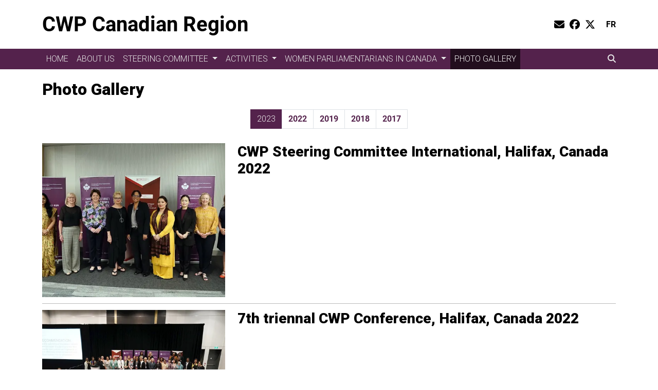

--- FILE ---
content_type: text/html; charset=utf-8
request_url: http://cwpcanada.ca/en/photo-gallery/?album=6th%20triennial%20CWP%20Conference%20Kampala,%20Uganda%202019
body_size: 12626
content:

<!doctype html>
<html class="lang-en" lang="en">
<head>
    <!-- Google tag (gtag.js) -->
<script async src="https://www.googletagmanager.com/gtag/js?id=G-4S2FV5FHM5"></script>
<script>
    window.dataLayer = window.dataLayer || [];
    function gtag() { dataLayer.push(arguments); }
    gtag('js', new Date());

    gtag('config', 'G-4S2FV5FHM5');
</script>

    <title>Photo Gallery | CWP Canadian Region</title>
    <meta charset="utf-8">
    <meta name="viewport" content="width=device-width, initial-scale=1">
    <link rel="apple-touch-icon" href="/favicon.ico">
    <link type="text/css" rel="stylesheet" href="/css/main.css?v=2Q_-SAzezbZ2HN2mTqukSe6HpbM" />
    <link type="text/css" rel="stylesheet" href="/css/themes/purplecwp.css?v=FtzjL3DWIXWw9ZftCzFuTx2QsvY" />
    <link type="text/css" rel="stylesheet" href="/css/themes/left.css?v=b5etlxTjzjlLSf_c6NqMvvEXdjM" />
    <link type="text/css" rel="stylesheet" href="/css/themes/simple.css?v=nhOhdfNKCgM7HvpP8f6u672GG34" />
    <link type="text/css" rel="stylesheet" href="/css/themes/roboto.css?v=3Bt-EmEGKxhDflXZVC6gJCsZPVw" />
        <style>
            @import url('https://fonts.googleapis.com/css?family=Roboto:300,900');

h1,h2,h3,h4,h5,h6{
font-family: 'Roboto', sans-serif;
font-weight:900;
color: black;
}

p, article, li, td{
font-family: 'Roboto', sans-serif;
font-weight:300;
color: #000000;
}

/*navbar*/
header .sen-navbar,
/*footer*/
footer .main-footer-wrapper
{
background-color:#54224c!important;
}

.sen-navbar > li.active > a{
background-color:#54224c;
}

.footnote { margin: 0px 35px 10px 55px;}
.rowshade { background-color: #f2f2f2;}

a {
color:#54224c;  
font-weight: bold;
}
        </style>

</head>
<body>
        <header class="sen-header">
            <div class="sen-header-top">
    <div class="container ">
        <div class="row justify-content-between align-items-center my-2">
            <div class="col d-flex  align-items-center sen-header-top-title">
                <h1 class="sen-header-top-title mb-0">
                    <a href="/en/">CWP Canadian Region</a>
                </h1>
            </div>
            <div class="col-2 text-end">
                <div class="row">
                    <div class="col d-flex justify-content-end sen-header-top-links">
                        <section class="sen-socials d-flex">
        <a href="mailto:ccom@parl.gc.ca">
            <i class="fa-solid fa-envelope" aria-hidden="true"></i>
            <span class="visually-hidden">Email</span>
        </a>        
        <a href="https://www.facebook.com/CWPCanada/">
            <i class="fa-brands fa-facebook" aria-hidden="true"></i>
            <span class="visually-hidden">facebook</span>
        </a>
        <a href="https://twitter.com/cwpcanada">
            <i class="fa-brands fa-x-twitter" aria-hidden="true"></i>
            <span class="visually-hidden">twitter</span>
        </a>
</section>
                        
                            <div class="sen-header-top-lang">
                                        <a href="/fr/galerie-de-photos/" class="text-uppercase">fr</a>
                            </div>
                    </div>
                </div>
            </div>
        </div>
    </div>
</div>
<nav class="navbar navbar-expand-lg sen-header-menu py-0">
    <div class="container">
        <button class="navbar-toggler" type="button" data-bs-toggle="collapse" data-bs-target="#mainMenu" aria-controls="mainMenu" aria-expanded="false" aria-label="Toggle navigation">
            <span class="navbar-toggler-icon"></span>
        </button>
        <div class="collapse navbar-collapse" id="mainMenu">
            <ul class="navbar-nav mb-2 mb-lg-0">
            <li class="nav-item">
                <a href="/en/" target="" class="nav-link  sen-header-menu-item">Home</a>
            </li>
            <li class="nav-item">
                <a href="/en/about-us/" target="" class="nav-link  sen-header-menu-item">About us</a>
            </li>
                        <li class="nav-item dropdown">
                            <span class="nav-link dropdown-toggle sen-header-menu-item " id="navbarDropdown116854" role="button" data-bs-toggle="dropdown" aria-expanded="false">
                                Steering Committee
                            </span>
                            <ul class="dropdown-menu" aria-labelledby="navbarDropdown116854">
            <li class="nav-item">
                <a href="/en/steering-committee/" target="" class="dropdown-item sen-header-menu-item">Steering Committee</a>
            </li>
            <li class="nav-item">
                <a href="/en/steering-committee/members/" target="" class="dropdown-item sen-header-menu-item">Members</a>
            </li>
                            </ul>
                        </li>
                        <li class="nav-item dropdown">
                            <span class="nav-link dropdown-toggle sen-header-menu-item " id="navbarDropdown116856" role="button" data-bs-toggle="dropdown" aria-expanded="false">
                                Activities
                            </span>
                            <ul class="dropdown-menu" aria-labelledby="navbarDropdown116856">
            <li class="nav-item">
                <a href="/en/activities/" target="" class="dropdown-item sen-header-menu-item">Activities</a>
            </li>
            <li class="nav-item">
                <a href="/en/activities/regional-conferences/" target="" class="dropdown-item sen-header-menu-item">Regional Conferences</a>
            </li>
            <li class="nav-item">
                <a href="/en/activities/outreach-programs/" target="" class="dropdown-item sen-header-menu-item">Outreach programs</a>
            </li>
            <li class="nav-item">
                <a href="/en/activities/international-activities/" target="" class="dropdown-item sen-header-menu-item">International Activities</a>
            </li>
            <li class="nav-item">
                <a href="/en/activities/she-should-run/" target="" class="dropdown-item sen-header-menu-item">She Should Run</a>
            </li>
            <li class="nav-item">
                <a href="/en/activities/projects/" target="" class="dropdown-item sen-header-menu-item">Projects</a>
            </li>
            <li class="nav-item">
                <a href="/en/activities/others/" target="" class="dropdown-item sen-header-menu-item">Others</a>
            </li>
            <li class="nav-item">
                <a href="/en/activities/twinning-programs/" target="" class="dropdown-item sen-header-menu-item">Twinning Programs</a>
            </li>
                            </ul>
                        </li>
                        <li class="nav-item dropdown">
                            <span class="nav-link dropdown-toggle sen-header-menu-item " id="navbarDropdown116863" role="button" data-bs-toggle="dropdown" aria-expanded="false">
                                Women Parliamentarians in Canada
                            </span>
                            <ul class="dropdown-menu" aria-labelledby="navbarDropdown116863">
            <li class="nav-item">
                <a href="/en/women-parliamentarians-in-canada/" target="" class="dropdown-item sen-header-menu-item">Women Parliamentarians in Canada</a>
            </li>
            <li class="nav-item">
                <a href="/en/women-parliamentarians-in-canada/statistics-by-branch/" target="" class="dropdown-item sen-header-menu-item">Statistics by branch</a>
            </li>
            <li class="nav-item">
                <a href="/en/women-parliamentarians-in-canada/timeline/" target="" class="dropdown-item sen-header-menu-item">Timeline</a>
            </li>
                            </ul>
                        </li>
            <li class="nav-item">
                <a href="/en/photo-gallery/" target="" class="nav-link active sen-header-menu-item">Photo Gallery</a>
            </li>
            </ul>
                <a href="/en/search" class="sen-header-search">
    <i class="fa-solid fa-magnifying-glass" aria-hidden="true"></i>
    <span class="visually-hidden">
        <span data-res="umbraco" data-res-key="Accessibility.Search">Search</span>
    </span>
</a>
        </div>
    </div>
</nav>


        </header>

    <main class="sen-main" data-root="116852">
        

<div class="container">
        <h2>Photo Gallery</h2>
</div>

    <div class="sen-blockgrid">
<div class="sen-blockgrid-default">
    
<div class="sen-blockgrid-items">
                <div class="sen-fullWidth " style="" data-grid-block="fullWidth">
                    <div class="container">
                        <div class="row">
                            

<div class="col-md-12 sen-blockgrid-area">
    
<div class="sen-blockgrid-items">
                <div class="sen-blockgrid-items-photoGalleryBlock mb-3" data-grid-block="photoGalleryBlock">
                    <link type="text/css" rel="stylesheet" href="/css/blocks/photoGalleryBlock.css?v=H0Mn5Pn2KL4UwJSH4xFWwKfuVG0" />
                    <div data-ajaxpartial-controller="PhotoGalleryAjax" data-ajaxpartial-action="GetGalleries" data-ajaxpartial-priority="HashRouted" data-ajaxpartial-data="{&quot;albumIds&quot;:&quot;gallery-ids-bed2c343-ee57-4e29-9524-b95114dacd71&quot;,&quot;itemsPerPage&quot;:&quot;10&quot;,&quot;yearPagination&quot;:true,&quot;orderBy&quot;:&quot;newest&quot;,&quot;hasPagination&quot;:true}"></div>
                </div>
</div>

</div>

                        </div>
                    </div>
                </div>
</div>

</div>
</div>




        <section id="sen-main-modal"></section>
    </main>

        <footer class="sen-footer">
            <div class="container ">
    <div class="row ">
        <div class="col-md-3 sen-footer-importantlinks">
                        <a href="https://www.cpahq.org/" target="_blank" rel="noopener noreferrer" class="btn sen-footer-importantlinks-link my-3">CPA International</a>
                        <a href="https://www.cpahq.org/our-networks/commonwealth-women-parliamentarians/?hkey=4cbeddec-ea01-45d4-8830-3515580c7f38" target="_blank" rel="noopener noreferrer" class="btn sen-footer-importantlinks-link my-3">CWP International</a>
        </div>
        <div class="col-md-3 offset-md-6 sen-footer-contact mt-2">
                <section class="sen-footer-contact-info">
                    <h2>
                        <span data-res="umbraco" data-res-key="Shared.ContactHeading">Contact</span>
                    </h2>
                    <address>
                        Executive Secretary<br />ccom@parl.gc.ca
                    </address>
                </section>
                <section class="sen-footer-contact-socials" aria-hidden="true">
                    <h2 class="visually-hidden">
                        <span data-res="umbraco" data-res-key="Accessibility.SocialsConnect">Connect</span>
                    </h2>
                    <section class="sen-socials d-flex">
        <a href="mailto:ccom@parl.gc.ca">
            <i class="fa-solid fa-envelope" aria-hidden="true"></i>
            <span class="visually-hidden">Email</span>
        </a>        
        <a href="https://www.facebook.com/CWPCanada/">
            <i class="fa-brands fa-facebook" aria-hidden="true"></i>
            <span class="visually-hidden">facebook</span>
        </a>
        <a href="https://twitter.com/cwpcanada">
            <i class="fa-brands fa-x-twitter" aria-hidden="true"></i>
            <span class="visually-hidden">twitter</span>
        </a>
</section>
                </section>
        </div>
    </div>
    <div class="row ">
        <div class="col sen-footer-copyright text-center">
            <h2 class="visually-hidden">
                <span data-res="umbraco" data-res-key="Shared.Copyright">Copyright</span>
            </h2>
            
        </div>
    </div>
</div>
        </footer>

    
<script src="/scripts/vendors/jquery/jquery-3.6.4.min.js"></script>
<script src="/scripts/vendors/bootstrap/bootstrap.bundle.min.js"></script>
<script src="/scripts/sen/main.js"></script>
<script src="/scripts/sen/ajax.js"></script>
<script charset="utf-8" src="https://platform.twitter.com/widgets.js"></script>

    
</body>
</html>

--- FILE ---
content_type: text/html; charset=utf-8
request_url: http://cwpcanada.ca/umbraco/surface/PhotoGalleryAjax/GetGalleries?albumIds=gallery-ids-bed2c343-ee57-4e29-9524-b95114dacd71&itemsPerPage=10&yearPagination=true&orderBy=newest&hasPagination=true&undefined=&pageUrl=http%3A%2F%2Fcwpcanada.ca%2Fen%2Fphoto-gallery%2F%3Falbum%3D6th%2520triennial%2520CWP%2520Conference%2520Kampala%2C%2520Uganda%25202019&root=116852&Lang=en&_=1769314456427
body_size: 4010
content:
            <nav aria-label="Year pagination">
                <ul class="pagination justify-content-center sen-listBlock-pagination">
        <li class="page-item sen-listBlock-pagination-item-active">
                <span class="page-link">2023</span>
        </li>
        <li class="page-item sen-listBlock-pagination-item">
                <a href="#?y=2022" class="page-link">2022</a>
        </li>
        <li class="page-item sen-listBlock-pagination-item">
                <a href="#?y=2019" class="page-link">2019</a>
        </li>
        <li class="page-item sen-listBlock-pagination-item">
                <a href="#?y=2018" class="page-link">2018</a>
        </li>
        <li class="page-item sen-listBlock-pagination-item">
                <a href="#?y=2017" class="page-link">2017</a>
        </li>
                </ul>
            </nav>
                 <a href="#?y=2023&album=116843" class="sen-photo-gallery-item">
                    <div class="row">
                        <div class="col-lg-4 col-md-5 col-sm-6 col-7">
                            <div class="sen-photo-gallery-item-image-wrapper">
                                <img sizes="(min-width: 1400px) 1400px, (min-width: 1200px) 1200px, (min-width: 992px) 992px, (min-width: 768px) 768px, (min-width: 576px) 576px, 576px" srcset="/media/3vsngjej/152301289959_273e668d0a_o.jpg?width=576&amp;quality=90&amp;format=webp 576w, /media/3vsngjej/152301289959_273e668d0a_o.jpg?width=660&amp;quality=90&amp;format=webp 768w, /media/3vsngjej/152301289959_273e668d0a_o.jpg?width=660&amp;quality=90&amp;format=webp 992w, /media/3vsngjej/152301289959_273e668d0a_o.jpg?width=660&amp;quality=90&amp;format=webp 1200w, /media/3vsngjej/152301289959_273e668d0a_o.jpg?width=660&amp;quality=90&amp;format=webp 1400w" src="/media/3vsngjej/152301289959_273e668d0a_o.jpg?quality=90&amp;width=660" alt="" loading="lazy">
                            </div>
                        </div>
                        <div class="col">
                            <h3 class="sen-photo-gallery-item-title">
                                CWP Steering Committee International, Halifax, Canada 2022
                            </h3>

                            <div class="sen-photo-gallery-item-body">
                                
                            </div>
                        </div>
                    </div>
                </a>
                 <a href="#?y=2023&album=116819" class="sen-photo-gallery-item">
                    <div class="row">
                        <div class="col-lg-4 col-md-5 col-sm-6 col-7">
                            <div class="sen-photo-gallery-item-image-wrapper">
                                <img sizes="(min-width: 1400px) 1400px, (min-width: 1200px) 1200px, (min-width: 992px) 992px, (min-width: 768px) 768px, (min-width: 576px) 576px, 576px" srcset="/media/urlcjkbw/52304779109_35f148e283_o.jpg?width=576&amp;quality=90&amp;format=webp 576w, /media/urlcjkbw/52304779109_35f148e283_o.jpg?width=660&amp;quality=90&amp;format=webp 768w, /media/urlcjkbw/52304779109_35f148e283_o.jpg?width=660&amp;quality=90&amp;format=webp 992w, /media/urlcjkbw/52304779109_35f148e283_o.jpg?width=660&amp;quality=90&amp;format=webp 1200w, /media/urlcjkbw/52304779109_35f148e283_o.jpg?width=660&amp;quality=90&amp;format=webp 1400w" src="/media/urlcjkbw/52304779109_35f148e283_o.jpg?quality=90&amp;width=660" alt="" loading="lazy">
                            </div>
                        </div>
                        <div class="col">
                            <h3 class="sen-photo-gallery-item-title">
                                7th triennal CWP Conference, Halifax, Canada 2022
                            </h3>

                            <div class="sen-photo-gallery-item-body">
                                
                            </div>
                        </div>
                    </div>
                </a>


--- FILE ---
content_type: text/css; charset=UTF-8
request_url: http://cwpcanada.ca/css/themes/purplecwp.css?v=FtzjL3DWIXWw9ZftCzFuTx2QsvY
body_size: 2619
content:
/*$is-themed: true;*/
h2, h3, h4, h5, h6,
.h2, .h3, .h4, .h5, .h6 {
  color: #54224c;
}

.sen-sp-box {
  background-color: rgba(0, 0, 0, 0.75);
}
.sen-sp-box-fl, .sen-sp-box-sl, .sen-sp-box-tl {
  color: #fff;
}

.sen-header-menu {
  background-color: #54224c;
}
.sen-header-menu-item {
  color: #e8e8e8 !important;
}
.sen-header-menu-item:hover, .sen-header-menu-item:active, .sen-header-menu-item:focus, .sen-header-menu-item.active {
  color: #f6f6f6 !important;
  background-color: #3b1835;
}
.sen-header-menu-item:active, .sen-header-menu-item.active {
  background-color: #220e1e;
}
.sen-header-menu #mainMenu > a, .sen-header-menu #mainMenu > .sen-header-search {
  color: #e8e8e8;
}
.sen-header-menu #mainMenu .dropdown-menu {
  background-color: #54224c;
}

.sen-footer {
  color: #eee;
  background-color: #54224c;
  padding-bottom: 1em;
}
.sen-footer-importantlinks-link {
  color: #eee;
  border: 1px solid #eee !important;
  display: block !important;
  text-transform: uppercase;
  font-weight: bold !important;
}
.sen-footer-importantlinks-link:hover, .sen-footer-importantlinks-link:active, .sen-footer-importantlinks-link:focus {
  color: #54224c;
  background-color: #eee;
}
.sen-footer h2 {
  color: #eee;
}
.sen-footer .sen-socials > a {
  color: #eee;
}

.sen-listBlock-item {
  border: 1px solid #a7a7a7;
}
.sen-listBlock-item-bot-more {
  background-color: #54224c;
  color: white;
}
.sen-listBlock-pagination-item > a {
  color: #54224c;
}
.sen-listBlock-pagination-item > a:hover {
  color: #54224c;
}
.sen-listBlock-pagination-item-active > span {
  color: #eee;
  border-color: #54224c;
  background-color: #54224c;
}
.sen-listBlock-pagination-item-active > span:hover {
  color: #eee;
  border-top-color: #54224c;
  border-bottom-color: #54224c;
  border-left-color: #54224c;
  background-color: #54224c;
}

.btn-primary {
  color: #e8e8e8;
  background-color: #54224c;
  border-color: #54224c;
}
.btn-primary:hover, .btn-primary:active, .btn-primary:focus, .btn-primary.active, .btn-primary:focus-visible {
  color: #f6f6f6 !important;
  background-color: #3b1835 !important;
  border-color: #3b1835 !important;
}

.sen-accordionBlock .accordion-button:not(.collapsed) {
  color: #32142e !important;
  background-color: #eed5ea;
}
.sen-accordionBlock .accordion-button:not(.collapsed)::after {
  background-image: url("data:image/svg+xml,<svg xmlns='http://www.w3.org/2000/svg' viewBox='0 0 16 16' fill='%2354224c'><path fill-rule='evenodd' d='M1.646 4.646a.5.5 0 0 1 .708 0L8 10.293l5.646-5.647a.5.5 0 0 1 .708.708l-6 6a.5.5 0 0 1-.708 0l-6-6a.5.5 0 0 1 0-.708z'/></svg>");
}


--- FILE ---
content_type: text/css; charset=UTF-8
request_url: http://cwpcanada.ca/css/themes/left.css?v=b5etlxTjzjlLSf_c6NqMvvEXdjM
body_size: 128
content:
.sen-header-top-title {
  justify-content: left;
}
.sen-header-menu #mainMenu {
  justify-content: space-between;
}


--- FILE ---
content_type: text/css; charset=UTF-8
request_url: http://cwpcanada.ca/css/themes/roboto.css?v=3Bt-EmEGKxhDflXZVC6gJCsZPVw
body_size: 112
content:
h1, h2, h3, h4, h5, h6 {
  font-family: "roboto", "Helvetica Neue", Helvetica, Arial, sans-serif;
}


--- FILE ---
content_type: text/css; charset=UTF-8
request_url: http://cwpcanada.ca/css/blocks/photoGalleryBlock.css?v=H0Mn5Pn2KL4UwJSH4xFWwKfuVG0
body_size: 871
content:
.sen-photo-album-item-wrapper {
  width: 100%;
  height: 280px;
  margin-bottom: 20px;
}
.sen-photo-album-item-image {
  width: 100%;
  height: 100%;
  object-fit: cover;
  transition: all 0.65s ease;
}
.sen-photo-album-item-image:hover {
  box-shadow: 0 0 10px 2px rgba(0, 0, 0, 0.25);
  z-index: 999;
  transform: scale(1.02);
}
.sen-photo-album-page .btn {
  margin-bottom: 16px;
}

.sen-photo-gallery-item {
  text-decoration: none;
  color: black;
  padding-top: 0.75rem;
  padding-bottom: 0.75rem;
  display: block;
}
.sen-photo-gallery-item:not(:last-of-type) {
  border-bottom: 1px solid #bbb;
}
.sen-photo-gallery-item:hover {
  color: black;
  text-decoration: underline;
}
.sen-photo-gallery-item-image-wrapper {
  width: 100%;
  height: 300px;
}
.sen-photo-gallery-item-image-wrapper > img {
  width: 100%;
  height: 100%;
  object-fit: cover;
}


--- FILE ---
content_type: text/javascript
request_url: http://cwpcanada.ca/scripts/sen/hash.js?_=1769314456426
body_size: 1383
content:
(function ($) {
    var re = /([^&=]+)=?([^&]*)/g;
    var decodeRE = /\+/g;  // Regex for replacing addition symbol with a space
    var decode = function (str) { return decodeURIComponent(str.replace(decodeRE, " ")); };
    $.parseParams = function (query) {
        var params = {}, e;
        while (e = re.exec(query)) {
            var k = decode(e[1]), v = decode(e[2]);
            if (k.substring(k.length - 2) === '[]') {
                k = k.substring(0, k.length - 2);
                (params[k] || (params[k] = [])).push(v);
            }
            else params[k] = v;
        }
        return params;
    };
})(jQuery);

//Update the hash with the values given.
//function UpdateHash(key, value) {
//    ModifyHash(function (params) {
//        if (value)
//            params.set(key, value);
//        else
//            params.delete(key);

//        return params;
//    });
//}

function ModifyHash(fn) {
    var url = new URL('https://example.com?' + window.location.hash.replace("?", "").replace("#", ""));
    url.searchParams = fn(url.searchParams);
    window.location.hash = url.search;
}

//Gets the value from the hash based on the provided key.
//function GetValueFromHash(key) {
//    return new URL('https://example.com?' + window.location.hash.replace("?", "").replace("#", "")).searchParams.get(key);
//}
